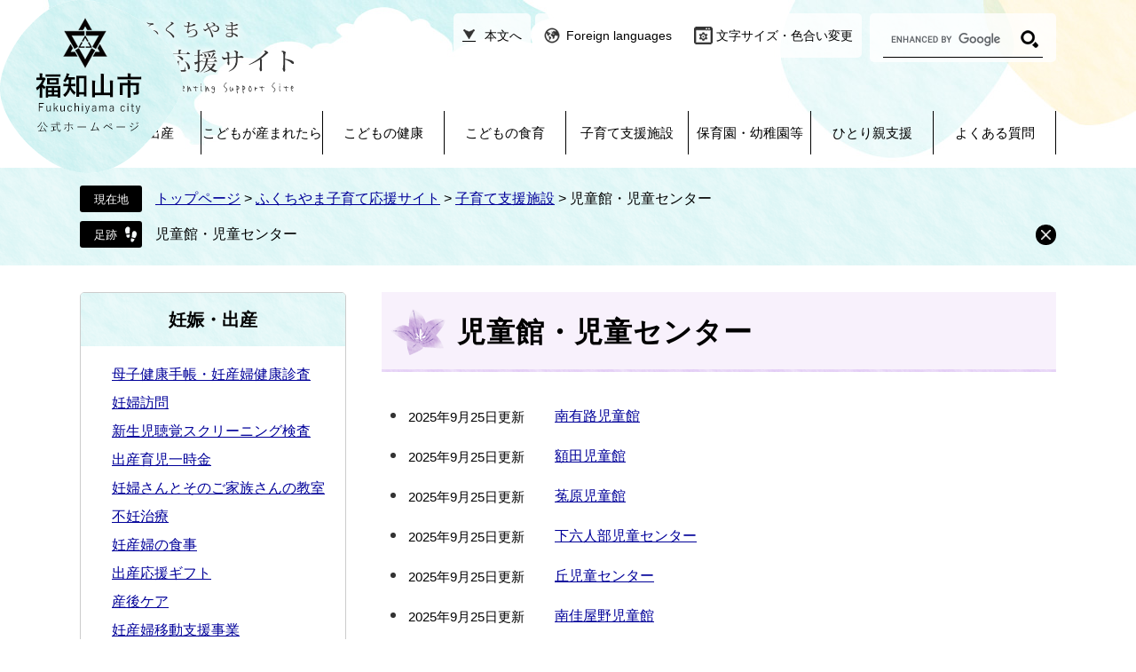

--- FILE ---
content_type: text/html
request_url: https://www.city.fukuchiyama.lg.jp/site/kosodate/list43-292.html
body_size: 5089
content:
<!DOCTYPE html>
<html lang="ja">
<head>
	<meta http-equiv="X-UA-Compatible" content="IE=edge">
	<meta charset="utf-8">
	
	
	
	<meta name="viewport" content="width=device-width, initial-scale=1.0">
	<title>児童館・児童センター - ふくちやま子育て応援サイト - 福知山市オフィシャルホームページ</title>
	<style  media="all">
		@import url("/ssi/css/site-kosodate.css");
	</style>
	<link rel="shortcut icon" href="/favicon.ico" type="image/vnd.microsoft.icon">
<link rel="icon" href="/favicon.ico" type="image/vnd.microsoft.icon">
<link rel="apple-touch-icon" href="/img/apple-touch-icon.png">
<link rel="stylesheet" media="print" href="/ssi/css/print.css">
<script src="/ssi/js/escapeurl.js"></script>
<script src="/ssi/js/jquery.js"></script>
<script src="/ssi/js/jquery-migrate.js"></script>
<script src="/ssi/js/common.js"></script>
<script src="/ssi/js/s-google.js"></script>
<script src="/ssi/js/search-open-page-id.js"></script>
<script src="/ssi/js/search-trend.js"></script>
<script src="/ssi/js/footstep.js"></script>
	<!-- Google tag (gtag.js) -->
<script async src="https://www.googletagmanager.com/gtag/js?id=G-0DW9LED2EN"></script>
<script>
  window.dataLayer = window.dataLayer || [];
  function gtag(){dataLayer.push(arguments);}
  gtag('js', new Date());

  gtag('config', 'G-0DW9LED2EN');
</script>
</head>
<body class="site-kosodate site-kosodate-list1 side1">
<!-- コンテナここから -->
<div id="container">
	<span class="hide" id="pagetop">ページの先頭です。</span>
	<span class="hide"><a href="#skip">メニューを飛ばして本文へ</a></span>

	<!-- ヘッダここから -->
	<div id="header">
		<div id="spm_wrap"><button type="button" id="spm_menu"><span class="hide">メニュー</span></button></div>
		<!-- ヘッダーここから -->
		<div id="header2">
			<div id="he_left">
				<p id="logo"><a href="/site/kosodate/"><img src="/img/site-kosodate/logo2.png" alt="ふくちやま子育て応援サイト" width="250" height="100" ></a></p>
			</div>
			<div id="he_right">
				<div id="he_right_a">
					<!-- リンクここから -->
					<ul id="header_link">
						<li id="hl_main"><a href="#main">本文へ</a></li><!--
						--><li id="hl_lang"><a href="/site/userguide/8669.html" lang="en">Foreign languages</a></li><!--
						--><li id="hl_func">
							<a href="javascript:void(0)" onclick="javascript:return false;" onkeypress="javascript:return false;" id="acc_func_menu">文字サイズ・色合い変更</a>
							<ul id="acc_func_box">
								<li id="moji_size">
									<!-- 文字の大きさ変更ここから -->
									<dl>
										<dt>文字サイズ</dt><!--
										--><dd><a id="moji_large" href="javascript:fsc('larger');" title="文字サイズを拡大する">拡大</a></dd><!--
										--><dd><a id="moji_default" href="javascript:fsc('default');" title="文字サイズを標準にする">標準</a></dd>
									</dl>
									<!-- 文字の大きさ変更ここまで -->
								</li>
								<li id="haikei_color">
									<!-- 背景の変更ここから -->
									<dl>
										<dt>背景色</dt><!--
										--><dd><a id="haikei_white" href="javascript:SetCss(1);" title="背景色を白色に変更する">白</a></dd><!--
										--><dd><a id="haikei_black" href="javascript:SetCss(2);" title="背景色を黒色に変更する">黒</a></dd><!--
										--><dd><a id="haikei_blue"  href="javascript:SetCss(3);" title="背景色を青色に変更する">青</a></dd>
									</dl>
									<!-- 背景の変更ここまで -->
								</li>
							</ul>
						</li>
					</ul>
					<!-- リンクここまで -->
					<!-- 検索ここから -->
					<div id="top_search_keyword">
						<!-- Googleカスタム検索ここから -->
						<form action="/search.html" method="get" id="cse-search-box" name="cse-search-box">
							<input type="hidden" name="cx" value="004220413887522367063:38liv_2c6je" ><!--
							--><input type="hidden" name="cof" value="FORID:11" ><!--
							--><input type="hidden" name="ie" value="UTF-8" ><!--
							--><label for="tmp_query"><span class="hide">Googleカスタム検索</span></label><!--
							--><input type="text" name="q" value="" id="tmp_query" ><!--
							--><input type="submit" value="検索" id="submit" name="sa" >
						</form>
						<script src="https://www.google.com/coop/cse/brand?form=cse-search-box"></script>
						<!-- Googleカスタム検索ここまで -->
					</div>
					<!-- 検索ここまで -->
				</div>
			</div>
		</div>
		<!-- ヘッダーここまで -->
		<!-- グローバルここから -->
		<div id="top_search">
			<div id="top_search_a">
				<ul id="gnav_kosodate">
					<li id="gnav_kosodate1"><a href="/site/kosodate/list40.html">妊娠・出産</a></li><!--
					--><li id="gnav_kosodate2"><a href="/site/kosodate/list41.html">こどもが産まれたら</a></li><!--
					--><li id="gnav_kosodate3"><a href="/site/kosodate/list42.html">こどもの健康</a></li><!--
					--><li id="gnav_kosodate3"><a href="/site/kosodate/list169.html">こどもの食育</a></li><!--
					--><li id="gnav_kosodate4"><a href="/site/kosodate/list43.html">子育て支援施設</a></li><!--
					--><li id="gnav_kosodate5"><a href="/site/kosodate/list44.html">保育園・幼稚園等</a></li><!--
					--><li id="gnav_kosodate6"><a href="/site/kosodate/list45.html">ひとり親支援</a></li><!--
					--><li id="gnav_kosodate7"><a href="/site/kosodate/list46.html">よくある質問</a></li>
				</ul>
			</div>
		</div>
		<!-- グローバルここまで -->
	</div>
	<!-- ヘッダここまで -->

	<!-- ぱんくずナビここから -->
	<div id="pankuzu_wrap">
		<!-- [[pankuzu_start]] -->
		<div class="pankuzu">
			<span class="pankuzu_class pankuzu_class_top"><a href="/index2.html">トップページ</a></span>
			<span class="pankuzu_mark"> &gt; </span>
			<span class="pankuzu_class"><a href="/site/kosodate/">ふくちやま子育て応援サイト</a></span>
			<span class="pankuzu_mark"> &gt; </span>
			<span class="pankuzu_class"><span class="pankuzu_class"><a href="/site/kosodate/list43.html">子育て支援施設</a></span><span class="pankuzu_mark"> &gt; </span></span>
			<span class="pankuzu_class pankuzu_class_current">児童館・児童センター</span>
		</div>
		<!-- [[pankuzu_end]] -->
		<!-- [[pankuzu_life_start]] --><!-- [[pankuzu_life_end]] -->
	</div>
	<!-- ぱんくずナビここまで -->

	<!-- 専用ヘッダここから -->
	<!-- 専用ヘッダここまで -->

	<div id="mymainback">

		<!-- メインここから -->
		<div id="main">
			<div id="main_a">
				<hr class="hide" >
				<p class="hide" id="skip">本文</p>

				<div id="main_header">
					<h1>児童館・児童センター</h1>
				</div>

				<!-- main_bodyここから -->
				<div id="main_body">

					<!-- 新着情報ここから -->
					<div class="info_list_wrap">
						<!-- [[section_information2_head]] -->
						<div class="info_list info_list_date">
							<ul>
								<!-- [[section_information_head]] -->
								<li><span class="article_date">2025年9月25日更新</span><span class="article_title"><a href="/site/kosodate/1824.html">南有路児童館</a></span></li>
								
								<li><span class="article_date">2025年9月25日更新</span><span class="article_title"><a href="/site/kosodate/1822.html">額田児童館</a></span></li>
								
								<li><span class="article_date">2025年9月25日更新</span><span class="article_title"><a href="/site/kosodate/1821.html">菟原児童館</a></span></li>
								
								<li><span class="article_date">2025年9月25日更新</span><span class="article_title"><a href="/site/kosodate/1819.html">下六人部児童センター</a></span></li>
								
								<li><span class="article_date">2025年9月25日更新</span><span class="article_title"><a href="/site/kosodate/1818.html">丘児童センター</a></span></li>
								
								<li><span class="article_date">2025年9月25日更新</span><span class="article_title"><a href="/site/kosodate/1817.html">南佳屋野児童館</a></span></li>
								
								<li><span class="article_date">2025年9月25日更新</span><span class="article_title"><a href="/site/kosodate/1816.html">前田児童館</a></span></li>
								
								<li><span class="article_date">2025年9月25日更新</span><span class="article_title"><a href="/site/kosodate/1815.html">堀児童館</a></span></li>
								
								<li><span class="article_date">2025年2月5日更新</span><span class="article_title"><a href="/site/kosodate/64364.html">福知山市児童館・児童センターでの教育実習について</a></span></li>
								
								<li><span class="article_date">2023年5月15日更新</span><span class="article_title"><a href="/site/kosodate/1820.html">庵我児童館</a></span></li>
								
								<li><span class="article_date">2021年1月22日更新</span><span class="article_title"><a href="/site/kosodate/31077.html">児童館＆福知山公立大学の一緒に国際（こくさい）交流を楽しもう！</a></span></li>
								<!-- [[section_information_tail]] -->
							</ul>
						</div>
						<!-- [[section_information2_tail]] -->
					</div>
					<!-- 新着情報ここまで -->

				</div>
				<!-- main_bodyここまで -->

			</div>
		</div>
		<!-- メインここまで -->
		<hr class="hide" >

		<!-- サイドバー1ここから -->
		<div id="sidebar1">

			<!-- サブサイト共通自由記入エリア ここから -->
			<!-- [[item_free_area_3000_head]] --><!-- [[item_free_area_3000_tail]] -->
			<!-- サブサイト共通自由記入エリア ここまで -->

			<!-- 左メニューここから -->
			
			<div class="subsite_menu">
				<div class="subsite_menu_ttl acc_title">妊娠・出産</div>
				<div class="subsite_menu_list">
					
					<ul>
						<li><span><a href="/site/kosodate/list40-125.html">母子健康手帳・妊産婦健康診査</a></span></li><li><span><a href="/site/kosodate/1605.html">妊婦訪問</a></span></li><li><span><a href="/site/kosodate/list40-840.html">新生児聴覚スクリーニング検査</a></span></li><li><span><a href="/site/kosodate/1721.html">出産育児一時金</a></span></li><li><span><a href="/site/kosodate/list40-281.html">妊婦さんとそのご家族さんの教室</a></span></li><li><span><a href="/site/kosodate/list40-391.html">不妊治療</a></span></li><li><span><a href="/site/kosodate/list40-638.html">妊産婦の食事</a></span></li><li><span><a href="/site/kosodate/53473.html">出産応援ギフト</a></span></li><li><span><a href="/site/kosodate/list40-917.html">産後ケア</a></span></li><li><span><a href="/site/kosodate/list40-1028.html">妊産婦移動支援事業</a></span></li>
					</ul>
					
					
				</div>
			</div>
			
			<div class="subsite_menu">
				<div class="subsite_menu_ttl acc_title">こどもが産まれたら</div>
				<div class="subsite_menu_list">
					
					<ul>
						<li><span><a href="/site/kosodate/9209.html">出生届を提出しましょう</a></span></li><li><span><a href="/site/kosodate/1605.html">新生児訪問</a></span></li><li><span><a href="/site/kosodate/9557.html">4か月児健診までの支援</a></span></li><li><span><a href="/site/kosodate/list41-284.html">児童手当などの支援</a></span></li><li><span><a href="/site/kosodate/list41-855.html">こどもの医療費</a></span></li>
					</ul>
					<div class="link_ichiran"><a href="/site/kosodate/list41.html">こどもが産まれたらの一覧</a></div>
					
				</div>
			</div>
			
			<div class="subsite_menu">
				<div class="subsite_menu_ttl acc_title">こどもの健康</div>
				<div class="subsite_menu_list">
					
					<ul>
						<li><span><a href="/site/kosodate/1756.html">予防接種</a></span></li><li><span><a href="/site/kosodate/list42-288.html">乳幼児健診</a></span></li><li><span><a href="/site/kosodate/1804.html">2歳児歯科健診</a></span></li><li><span><a href="/site/kosodate/list42-290.html">発育・発達・栄養などの健康相談・教室</a></span></li><li><span><a href="/site/kosodate/33754.html">身体計測日</a></span></li><li><span><a href="/site/kosodate/list42-630.html">就学時健診</a></span></li>
					</ul>
					
					
				</div>
			</div>
			
			<div class="subsite_menu">
				<div class="subsite_menu_ttl acc_title">こどもの食育</div>
				<div class="subsite_menu_list">
					
					<ul>
						<li><span><a href="/site/kosodate/list169-653.html">相談・教室</a></span></li><li><span><a href="/site/kosodate/list169-639.html">離乳食</a></span></li><li><span><a href="/site/kosodate/list169-641.html">公立保育園・こども園の食育</a></span></li><li><span><a href="/site/kosodate/list169-642.html">幼児食</a></span></li><li><span><a href="/site/kosodate/list169-923.html">親子で食べるおいしいレシピ</a></span></li>
					</ul>
					
					
				</div>
			</div>
			
			<div class="subsite_menu">
				<div class="subsite_menu_ttl acc_title">子育て支援施設</div>
				<div class="subsite_menu_list">
					
					<ul>
						<li><span><a href="/site/kosodate/list43-291.html">子育て支援センター</a></span></li><li><span><strong>児童館・児童センター</strong></span></li><li><span><a href="/site/kosodate/1662.html">地域子育て支援ひろば「すくすくひろば」</a></span></li><li><span><a href="/site/kosodate/11430.html">あそびのひろば</a></span></li><li><span><a href="/site/kosodate/list43-658.html">子育て行事カレンダー</a></span></li><li><span><a href="/site/kosodate/37946.html">子育て支援施設一覧</a></span></li><li><span><a href="/site/kosodate/51440.html">子育て支援拠点「りとる ハピネス」</a></span></li>
					</ul>
					
					
				</div>
			</div>
			
			<div class="subsite_menu">
				<div class="subsite_menu_ttl acc_title">保育園・幼稚園等</div>
				<div class="subsite_menu_list">
					
					<ul>
						<li><span><a href="/site/kosodate/list44-351.html">保育園一覧</a></span></li><li><span><a href="/site/kosodate/26782.html">認定こども園一覧</a></span></li><li><span><a href="/site/kosodate/list44-386.html">小規模保育園一覧</a></span></li><li><span><a href="/site/kosodate/list44-294.html">保育園の入所について</a></span></li><li><span><a href="/site/kosodate/list44-782.html">教育・保育認定に関する変更手続き</a></span></li><li><span><a href="/site/kosodate/list44-352.html">幼稚園一覧</a></span></li><li><span><a href="/site/kosodate/list44-295.html">幼稚園の入園について</a></span></li><li><span><a href="/site/kosodate/list44-296.html">認可外保育施設の紹介</a></span></li><li><span><a href="/site/kosodate/list44-300.html">一時保育など</a></span></li><li><span><a href="/site/kosodate/6898.html">病児保育</a></span></li><li><span><a href="/site/kosodate/1663.html">ファミリー・サポート・センター</a></span></li><li><span><a href="/site/kosodate/list44-826.html">福知山市で保育士になろう</a></span></li><li><span><a href="/site/kosodate/list44-1056.html">福知山市人権保育基本方針</a></span></li>
					</ul>
					
					
				</div>
			</div>
			
			<div class="subsite_menu">
				<div class="subsite_menu_ttl acc_title">幼児教育・保育の無償化</div>
				<div class="subsite_menu_list">
					
					<ul>
						<li><span><a href="/site/kosodate/list140-479.html">提供者（事業者）の手続きについて</a></span></li><li><span><a href="/site/kosodate/list140-480.html">保護者の手続きについて</a></span></li>
					</ul>
					
					
				</div>
			</div>
			
			<div class="subsite_menu">
				<div class="subsite_menu_ttl acc_title">ひとり親支援</div>
				<div class="subsite_menu_list">
					
					<ul>
						<li><span><a href="/site/kosodate/1537.html">医療費支援について</a></span></li><li><span><a href="/site/kosodate/list45-322.html">家庭支援</a></span></li>
					</ul>
					
					
				</div>
			</div>
			
			<div class="subsite_menu">
				<div class="subsite_menu_ttl acc_title">多様な学び</div>
				<div class="subsite_menu_list">
					
					<ul>
						<li><span><a href="/site/kosodate/list231-955.html">福知山市の施策</a></span></li><li><span><a href="/site/kosodate/list231-956.html">相談場所</a></span></li>
					</ul>
					
					
				</div>
			</div>
			
			<div class="subsite_menu">
				<div class="subsite_menu_ttl acc_title">よくある質問</div>
				<div class="subsite_menu_list">
					
					<ul>
						<li><span><a href="/site/kosodate/list46-323.html">どんな支援・相談制度があるの？</a></span></li><li><span><a href="/site/kosodate/list46-324.html">育児に悩んでいます</a></span></li>
					</ul>
					
					
				</div>
			</div>
			
			<div class="subsite_menu">
				<div class="subsite_menu_ttl acc_title">コドモト防災</div>
				<div class="subsite_menu_list">
					
					<ul>
						<li><span><a href="/site/kosodate/list253-1040.html">防災紙芝居</a></span></li><li><span><a href="/site/kosodate/list253-1041.html">こどもの食品備蓄</a></span></li>
					</ul>
					
					
				</div>
			</div>
			
			<div class="subsite_menu">
				<div class="subsite_menu_ttl acc_title">虐待かも？と思ったら</div>
				<div class="subsite_menu_list">
					
					<ul>
						<li><span><a href="/site/kosodate/list258-1058.html">虐待かも？と思ったら</a></span></li>
					</ul>
					
					
				</div>
			</div>
			
			<!-- 左メニューここまで -->

			<!-- サブサイト共通自由記入エリア ここから -->
			<!-- [[item_free_area_3001_head]] --><div class="free_box"><p><a href="/soshiki/16/1066.html"><img alt="休日・夜間小児救急" src="/uploaded/image/5102.png" style="height:95px; width:300px" /></a></p>
</div><div class="free_box"><p><a href="/calendar/"><img alt="イベントカレンダー" src="/uploaded/image/5103.png" style="height:95px; width:300px" /></a></p>
</div><div class="free_box"><p><a href="/site/kyouiku/list71-205.html"><img alt="小学生はこちら" src="/uploaded/image/5104.png" style="height:95px; width:300px" /></a></p>
</div><!-- [[item_free_area_3001_tail]] -->
			<!-- サブサイト共通自由記入エリア ここまで -->

		</div>
		<!-- サイドバー1ここまで -->

		<!-- サイドバー2ここから -->
		<!-- サイドバー2ここまで -->

	</div><!-- 3カラム終わり -->

	<!-- 専用フッタここから -->
	<!-- 専用フッタここまで -->

	<!-- フッタここから -->
	<div id="footer">
		<div id="footer_link_pagetop">
			<a href="#pagetop"><img src="/img/site-kosodate/btn_pagetop.png" alt="ページの先頭へ" width="130" height="120" ></a>
		</div>
		<div id="footer_link">
	<ul>
		<li><a href="/site/userguide/about.html">リンク・著作権・免責事項</a></li><!--
		--><li><a href="/site/userguide/privacy.html">個人情報保護</a></li><!--
		--><li><a href="/site/userguide/accessibility.html">アクセシビリティ</a></li><!--
		--><li><a href="/site/userguide/banner.html">バナー広告について</a></li>
	</ul>
</div>
		<div id="author_info_koukoku">
			<div id="author_info_koukoku_detail">
				<p id="author_info_koukoku_name"><a href="/soshiki/12/">こども家庭部</a></p>
				<p><span>〒620-8501　</span><span>福知山市字内記（内記三丁目）100　</span><span>ハピネスふくちやま1階</span></p>
				<p><span>Tel：0773-24-7055</span><span>（子育て支援係）</span></p>
				<p><span>Tel：0773-24-7055</span><span>（おやこ保健係）</span></p>
				<p><span>Tel：0773-24-7066</span><span>（こども相談係）</span></p>
				<p><span>Tel：0773-24-7011</span><span>（こども福祉係）</span></p>
				<p><span>Tel：0773-24-7083</span><span>（入園係）</span></p>
				<p><span>Tel：0773-24-7082</span><span>（管理係）</span></p>
			</div>
			</div>
			<div id="author_info_koukoku_home">
				<a href="/"><img src="/img/site-kosodate/btn_footer_home.png" alt="福知山市オフィシャルホームページ トップページ" width="206" height="195" ></a>
			</div>
		</div>
		<div id="copyright">
			<p lang="en">Copyright &#169; Fukuchiyama City. All Rights Reserved.</p>
		</div>
	</div>
	<!-- フッタここまで -->

</div>
<!-- コンテナここまで -->
<script defer src="https://static.cloudflareinsights.com/beacon.min.js/vcd15cbe7772f49c399c6a5babf22c1241717689176015" integrity="sha512-ZpsOmlRQV6y907TI0dKBHq9Md29nnaEIPlkf84rnaERnq6zvWvPUqr2ft8M1aS28oN72PdrCzSjY4U6VaAw1EQ==" data-cf-beacon='{"version":"2024.11.0","token":"dc3b9c148bbb4b98a01b2e97372cabe5","server_timing":{"name":{"cfCacheStatus":true,"cfEdge":true,"cfExtPri":true,"cfL4":true,"cfOrigin":true,"cfSpeedBrain":true},"location_startswith":null}}' crossorigin="anonymous"></script>
</body>
</html>

--- FILE ---
content_type: text/css
request_url: https://www.city.fukuchiyama.lg.jp/ssi/css/site-kosodate.css
body_size: -270
content:
@charset "utf-8";
@import url("site.css");
@import url("parts-site-kosodate.css");
@import url("sp-parts-site-kosodate.css") screen and (max-width: 670px);

--- FILE ---
content_type: text/css
request_url: https://www.city.fukuchiyama.lg.jp/ssi/css/parts-site-kosodate.css
body_size: 2788
content:
@charset "utf-8";

/* 一時保存 */
#keep_page {
	display: none !important;
}

/* ヘッダ */
#header {
	background: url(/img/site-kosodate/bg_header.jpg) no-repeat center top;
	padding-top: 0px;
}
#header2 {
	min-height: 110px;
}
#he_left {
	width: 250px;
	top: 15px;
	left: 0px;
}
#he_right {
	margin-left: 260px;
}

.site-kosodate-index #header {
	background: url(/img/site-kosodate/bg_top_header.jpg) no-repeat center top;
	padding-top: 0px;
}
.site-kosodate-index #header2 {
	background: url(/img/site-kosodate/img_top_header.png) no-repeat 15px top;
	height: 395px;
}
.site-kosodate-index #he_left {
	width: 390px;
	top: 60px;
	left: 0px;
}
.site-kosodate-index #he_right {
	margin-left: 390px;
}

ul#header_link {
	display: inline-block;
	vertical-align: top;
	margin: 0px;
}
ul#header_link > li {
	background: rgba(255, 255, 255, 0.8);
	-webkit-border-radius: 5px;
	-moz-border-radius: 5px;
	border-radius: 5px;
	margin: 0px 0px 5px 5px;
	padding: 13px 10px;
}

#top_search_keyword {
	display: inline-block;
	vertical-align: top;
	background: rgba(255, 255, 255, 0.8);
	-webkit-border-radius: 5px;
	-moz-border-radius: 5px;
	border-radius: 5px;
	margin: 0px 0px 5px 5px;
	padding: 4px 15px 5px;
	width: 180px;
}

#cse-search-box {
	border-bottom: 1px solid #000000;
}
#tmp_query {
	background-color: transparent !important;
	border: none !important;
	width: calc(100% - 30px) !important;
	height: 40px !important;
}
#submit {
	background: url(/img/site-kosodate/icon_search.png) no-repeat center center transparent !important;
	border: none !important;
	width: 30px;
	height: 40px;
}

ul#acc_func_box {
	-webkit-border-radius: 5px;
	-moz-border-radius: 5px;
	border-radius: 5px;
	border-color: #e0f6f6;
}
ul#acc_func_box:before {
	border-bottom-color: #e0f6f6;
}
#acc_func_box dl dd a {
	-webkit-border-radius: 5px;
	-moz-border-radius: 5px;
	border-radius: 5px;
}
#acc_func_box button {
	background: #e0f6f6;
	color: #000000;
	padding: 5px 15px;
}
#acc_func_box button:hover {
	background: #caf0f0;
}

/* グローバルナビ */
#top_search {
	background: none;
}

ul#gnav_kosodate {
	width: 1100px;
	margin: 0px auto;
	padding: 15px 0px;
	display: table;
	table-layout: fixed;
}
ul#gnav_kosodate li {
	display: table-cell;
	vertical-align: top;
	border-right: 1px solid #000000;
}
ul#gnav_kosodate li:first-child {
	border-left: 1px solid #000000;
}
ul#gnav_kosodate li a {
	display: block;
	font-size: 1.5rem;
	color: #000000;
	text-decoration: none;
	text-align: center;
	padding: 15px 0px;
	background: transparent;
}
ul#gnav_kosodate li a:hover {
	background: url(/img/site-kosodate/bg_gnav_on.png) repeat-x center bottom;
}

/* フッタ */
#footer {
	background: url(/img/site-kosodate/bg_blue.png) repeat center top #e0f6f6;
}

#footer_link_pagetop {
	width: 130px;
}
#footer_link_pagetop img {
	width: 100%;
	height: auto;
}

#footer_link {
	background: transparent;
	color: #000000;
}
#footer_link ul {
	padding: 50px 0px 33px;
}
#footer_link ul li a {
	background: transparent;
	color: #000099;
}
#footer_link ul li a:hover {
	color: #930000;
}

#author_info_koukoku {
	width: 1100px;
	margin: 0px auto;
	text-align: center;
	position: relative;
}

#author_info_koukoku_home {
	width: 206px;
	position: absolute;
	top: 0px;
	left: 0px;
	z-index: 1;
}
#author_info_koukoku_home img {
	width: 100%;
	height: auto;
}

#author_info_koukoku_detail {
	padding: 0px 210px;
}
#author_info_koukoku_detail p {
	margin: 0px 0px 5px;
}
#author_info_koukoku_detail p#author_info_koukoku_name {
	font-size: 2rem;
	margin-bottom: 20px;
}
#author_info_koukoku_detail p span {
	display: inline-block;
}

#copyright p {
	width: 1100px;
	margin: 0px auto;
	padding: 30px 0px;
	text-align: center;
}

/* トップページ */
.site-kosodate-index #footstep_wrap {
	display: none !important;
}

.site-kosodate-index #mymainback {
	width: auto;
}

.top_main_box,
#main_body.top_main_box {
	width: 1100px;
	margin-left: auto;
	margin-right: auto;
}

#kosodate_top_info_bg {
	background: url(/img/site-kosodate/bg_top_news.jpg) no-repeat center bottom;
	overflow: hidden;
}
#kosodate_top_info {
	position: relative;
	padding-top: 30px;
}
#kosodate_top_info:before {
	content: '';
	width: 1100px;
	height: 80px;
	background: url(/img/site-kosodate/bg_top_news_line.png) no-repeat center bottom;
	position: absolute;
	bottom: 0px;
	left: 50%;
	-webkit-transform: translateX(-50%);
	-ms-transform: translateX(-50%);
	transform: translateX(-50%);
	z-index: 2;
}
#kosodate_top_info:after {
	content: '';
	width: 143px;
	height: 189px;
	background: url(/img/site-kosodate/img_top_kikyo2.png) no-repeat center center;
	background-size: contain;
	position: absolute;
	bottom: 20px;
	right: -160px;
	z-index: 3;
}

#kosodate_top_info_box {
	display: -webkit-box;
	display: -ms-flexbox;
	display: flex;
	-ms-flex-wrap: nowrap;
	    flex-wrap: nowrap;
	-webkit-box-pack: justify;
	    -ms-flex-pack: justify;
	        justify-content: space-between;
	-webkit-box-align: stretch;
	    -ms-flex-align: stretch;
	        align-items: stretch;
	padding-bottom: 100px;
}

#kosodate_top_news {
	width: calc(100% - 360px);
	background: url(/img/site-kosodate/bg_top_ttl_news.png) no-repeat center top #ffffff;
	-webkit-border-radius: 10px;
	-moz-border-radius: 10px;
	border-radius: 10px;
	-webkit-box-sizing: border-box;
	-moz-box-sizing: border-box;
	box-sizing: border-box;
	position: relative;
	padding: 30px;
	min-height: 400px;
}
#kosodate_top_news:before {
	content: '';
	width: 132px;
	height: 140px;
	background: url(/img/site-kosodate/img_top_kawara.png) no-repeat center center;
	background-size: contain;
	position: absolute;
	bottom: -30px;
	left: -30px;
	z-index: 3;
}
#kosodate_top_news:after {
	content: '';
	width: 253px;
	height: 298px;
	background: url(/img/site-kosodate/img_top_kikyo1.png) no-repeat center center;
	background-size: contain;
	position: absolute;
	bottom: -185px;
	right: -115px;
	z-index: 1;
}

h2#kosodate_top_news_ttl {
	margin: 0px;
	padding: 0px 0px 40px;
	font-size: 2rem;
	font-weight: normal;
	text-align: center;
	text-shadow: 0px 0px 15px #ffffff, 0px 0px 15px #ffffff, 0px 0px 15px #ffffff, 0px 0px 15px #ffffff, 0px 0px 15px #ffffff;
}

#kosodate_top_news_list p.no_data {
	margin: 0px;
	padding-top: 20px;
	text-align: center;
}

#kosodate_top_news_list ul {
	margin: 0px;
	padding: 0px;
	list-style: none;
}
#kosodate_top_news_list ul li {
	margin: 0px;
	padding: 8px 0px;
	-webkit-box-sizing: border-box;
	-moz-box-sizing: border-box;
	box-sizing: border-box;
	width: 100%;
	display: table;
}
#kosodate_top_news_list ul li > span {
	display: table-cell;
	vertical-align: top;
}
#kosodate_top_news_list ul li > span.article_date {
	font-size: 1.5rem;
	padding-top: 0.2rem;
	width: 11em;
}

#kosodate_top_news_list div.link_box {
	padding: 20px 70px 0px;
	text-align: center;
}
#kosodate_top_news_list div.link_box span {
	display: inline-block;
	vertical-align: top;
	margin: 10px 10px 0px;
	background: url(/img/site-kosodate/bg_orange.png) no-repeat center top #facf8b;
	-webkit-border-radius: 5px;
	-moz-border-radius: 5px;
	border-radius: 5px;
	padding: 10px;
	min-width: 220px;
}
#kosodate_top_news_list div.link_box span a {
	display: inline-block;
	color: #000000;
	text-decoration: none;
	padding: 3px 0px 3px 30px;
	background-color: transparent;
	background-repeat: no-repeat;
	background-position: left center;
}
#kosodate_top_news_list div.link_box span.link_ichiran a {
	background-image: url(/img/site-kosodate/icon_news_ichiran.png);
}
#kosodate_top_news_list div.link_box span.link_rss a {
	background-image: url(/img/site-kosodate/icon_news_rss.png);
}
#kosodate_top_news_list div.link_box span a:hover {
	text-decoration: underline;
}

#kosodate_top_info_banner {
	width: 330px;
	padding-bottom: 100px;
}
#kosodate_top_info_banner ul {
	margin: 0px;
	padding: 0px;
	list-style: none;
}
#kosodate_top_info_banner ul li {
	display: block;
	width: 100%;
	max-width: 330px;
	margin: 0px auto 10px;
}
#kosodate_top_info_banner ul li img {
	width: 100%;
	height: auto;
}
#kosodate_top_info_banner ul li a {
	display: block;
}

#kosodate_top_menu {
	padding: 30px 0px 5px;
}
#kosodate_top_menu ul {
	margin: 0px;
	padding: 0px;
	list-style: none;
}
#kosodate_top_menu ul li {
	display: inline-block;
	vertical-align: top;
	width: 250px;
	margin: 0px 33px 30px 0px;
	padding-top: 30px;
	position: relative;
}
#kosodate_top_menu ul li:nth-child(4n) {
	margin-right: 0px;
}
#kosodate_top_menu ul li a {
	display: block;
	color: #000000;
	text-decoration: none;
}
#kosodate_top_menu ul li span {
	display: inline-block;
	background: url(/img/site-kosodate/bg_blue.png) no-repeat center top #e0f6f6;
	-webkit-border-radius: 5px;
	-moz-border-radius: 5px;
	border-radius: 5px;
	padding: 13px 10px;
	position: absolute;
	top: 0px;
	left: 0px;
	z-index: 1;
	-webkit-box-sizing: border-box;
	-moz-box-sizing: border-box;
	box-sizing: border-box;
	min-width: 150px;
	text-align: center;
}
#kosodate_top_menu ul li a:hover,
#kosodate_top_menu ul li a:hover span {
	text-decoration: underline;
}

/* 広告バナー */
#kosodate_top_koukoku {
	text-align: center;
}
#kosodate_top_koukoku h2 {
	margin: 0px;
	padding: 20px 0px;
	font-size: 1.6rem;
	font-weight: bold;
	color: #666666;
}
#kosodate_top_koukoku ul.banner_list li {
	width: 234px;
	height: 60px;
	margin: 0px 10px 10px;
}
#kosodate_top_koukoku ul.banner_list li img {
	width: 234px;
	height: 60px;
}

/* パンくず */
#pankuzu_wrap {
	width: auto;
	background: url(/img/site-kosodate/bg_blue.png) repeat center top #e0f6f6;
	margin-bottom: 30px;
}
#pankuzu_wrap > div {
	-webkit-box-sizing: border-box;
	-moz-box-sizing: border-box;
	box-sizing: border-box;
	width: 1100px;
	margin-left: auto;
	margin-right: auto;
}

/* サイドメニュー */
.subsite_menu {
	border: 1px solid #cccccc;
	-webkit-border-radius: 5px;
	-moz-border-radius: 5px;
	border-radius: 5px;
	overflow: hidden;
}
.subsite_menu_ttl {
	background: url(/img/site-kosodate/bg_blue.png) repeat center top #e0f6f6;
	font-size: 2rem;
	font-weight: bold;
	padding: 16px 10px;
	font-family: "ヒラギノ丸ゴ Pro W4","ヒラギノ丸ゴ Pro","Hiragino Maru Gothic Pro","ヒラギノ角ゴ Pro W3","Hiragino Kaku Gothic Pro","HG丸ｺﾞｼｯｸM-PRO","HGMaruGothicMPRO";
}
.subsite_menu_list {
	background: none;
}
.subsite_menu_list ul li:before {
	display: none;
}
.subsite_menu_list div.link_ichiran a {
	background-image: url(/img/site-kosodate/icon_news_ichiran.png);
}

/* 大メニュー */
.site-kosodate-list-2 .info_list ul li {
	background: url(/img/site-kosodate/line_section_info.png) repeat-x left bottom;
	padding: 25px 20px 25px 40px;
}

/* 小メニュー */
.site-kosodate-list1 .info_list.info_list_date ul li {
	margin-bottom: 5px;
	padding-left: 30px;
	position: relative;
}
.site-kosodate-list1 .info_list.info_list_date ul li:before {
	content: '';
	width: 6px;
	height: 6px;
	background: #333333;
	-webkit-border-radius: 100%;
	-moz-border-radius: 100%;
	border-radius: 100%;
	position: absolute;
	left: 10px;
	top: 1em;
}
.site-kosodate-list1 .info_list.info_list_date ul li > span.article_date {
	padding-right: 0px;
}

/* 見出し */
#main_header h1 {
	font-family: "ヒラギノ丸ゴ Pro W4","ヒラギノ丸ゴ Pro","Hiragino Maru Gothic Pro","ヒラギノ角ゴ Pro W3","Hiragino Kaku Gothic Pro","HG丸ｺﾞｼｯｸM-PRO","HGMaruGothicMPRO";
	font-weight: bold;
	background: url(/img/site-kosodate/h1_icon.png) no-repeat 10px center, url(/img/site-kosodate/h1_line.png) repeat-x left bottom;
	background-color: #f8f1fc;
	border: none;
	color: inherit;
	padding-top: 23px;
	padding-bottom: 23px;
	padding-left: 85px;
}
#main_body h2 {
	font-family: "ヒラギノ丸ゴ Pro W4","ヒラギノ丸ゴ Pro","Hiragino Maru Gothic Pro","ヒラギノ角ゴ Pro W3","Hiragino Kaku Gothic Pro","HG丸ｺﾞｼｯｸM-PRO","HGMaruGothicMPRO";
	font-weight: bold;
	background: url(/img/site-kosodate/h2_icon.png) no-repeat 20px center, url(/img/site-kosodate/h2_line.png) repeat-x left bottom;
	background-color: #fdeaea;
	border: none;
	padding-left: 85px;
}
#main_body h3 {
	font-family: "ヒラギノ丸ゴ Pro W4","ヒラギノ丸ゴ Pro","Hiragino Maru Gothic Pro","ヒラギノ角ゴ Pro W3","Hiragino Kaku Gothic Pro","HG丸ｺﾞｼｯｸM-PRO","HGMaruGothicMPRO";
	font-weight: bold;
	background: url(/img/site-kosodate/h3_icon.png) no-repeat left center;
	border: none;
	padding-top: 16px;
}
#main_body h4 {
	font-family: "ヒラギノ丸ゴ Pro W4","ヒラギノ丸ゴ Pro","Hiragino Maru Gothic Pro","ヒラギノ角ゴ Pro W3","Hiragino Kaku Gothic Pro","HG丸ｺﾞｼｯｸM-PRO","HGMaruGothicMPRO";
	font-weight: bold;
	background: transparent;
	border: none;
	border-bottom: 2px solid #cccccc;
	padding: 14px 10px 12px 30px;
}
#main_body h5 {
	font-family: "ヒラギノ丸ゴ Pro W4","ヒラギノ丸ゴ Pro","Hiragino Maru Gothic Pro","ヒラギノ角ゴ Pro W3","Hiragino Kaku Gothic Pro","HG丸ｺﾞｼｯｸM-PRO","HGMaruGothicMPRO";
	font-weight: bold;
	background: transparent;
	border: none;
	border-bottom: 2px dotted #cccccc;
	padding: 11px 10px 10px 30px;
}
#main_body h6 {
	font-family: "ヒラギノ丸ゴ Pro W4","ヒラギノ丸ゴ Pro","Hiragino Maru Gothic Pro","ヒラギノ角ゴ Pro W3","Hiragino Kaku Gothic Pro","HG丸ｺﾞｼｯｸM-PRO","HGMaruGothicMPRO";
	font-weight: bold;
	background: url(/img/site-kosodate/h6_icon.png) no-repeat 10px 0.9em;
	border: none;
	padding: 9px 10px 9px 30px;
}

/* 目的 */
#section_footer {
	background: url(/img/site-kosodate/line_section_info.png) repeat-x left top, url(/img/site-kosodate/line_section_info.png) repeat-x left bottom, url(/img/site-kosodate/bg_section_info.jpg) no-repeat right top;
	border: none;
}
#section_footer_detail div.sf_email a {
	background-color: transparent;
	border: 1px solid #cccccc;
}
#section_footer_detail div.sf_email a:hover {
	background-color: #e0f6f6;
}

#main_body table,
#main_body th,
#main_body td {
	border-color: #999999;
}
#main_body th {
	background: #e0f6f6;
}

#btn_google_calendar, #btn_yahoo_calendar {
	margin-right: 10px;
}
#btn_google_calendar a, #btn_yahoo_calendar a {
	background: url(/img/site-kosodate/icon_calendar.png) no-repeat 20px center, url(/img/site-kosodate/bg_blue.png) repeat left top;
	padding: 13px 20px 13px 60px;
	-webkit-border-radius: 5px;
	-moz-border-radius: 5px;
	border-radius: 5px;
	text-decoration: none;
}
#btn_google_calendar a:hover, #btn_yahoo_calendar a:hover {
	text-decoration: underline;
}


/* タブレット */
@media screen and (max-width: 1099px) {

	#he_right_a {
		margin-left: 0px;
	}

	ul#gnav_kosodate {
		width: 100%;
		table-layout: auto;
	}
	ul#gnav_kosodate li a {
		font-size: 1.4rem;
	}

	#pankuzu_wrap > div {
		width: 98%;
	}

	.subsite_menu_ttl {
		font-size: 1.8rem;
	}
	.subsite_menu_list ul li {
		padding-left: 0px;
	}

	#author_info_koukoku {
		width: 98%;
	}
	#author_info_koukoku_detail {
		padding-left: 200px;
		padding-right: 20px;
	}
	#author_info_koukoku_home {
		width: 180px;
	}

	#copyright p {
		width: 98%;
	}

	#footer_link_pagetop {
		width: 110px;
	}

	.site-kosodate-index #header2 {
		height: 300px;
		background-size: auto 300px;
	}
	.site-kosodate-index #he_left {
		width: 320px;
	}
	.site-kosodate-index #he_right {
		margin-left: 300px;
	}

	.top_main_box, #main_body.top_main_box {
		width: 98%;
	}
	#kosodate_top_info_bg {
		background-size: 190% auto;
	}

	#kosodate_top_info_box {
		padding-bottom: 40px;
	}
	#kosodate_top_news {
		width: calc(100% - 260px);
		padding: 20px 15px;
	}
	#kosodate_top_info_banner {
		width: 240px;
	}

	#kosodate_top_news:before {
		width: 100px;
	}
	#kosodate_top_news:after {
		width: 180px;
		height: 200px;
		background-position: center bottom;
		bottom: -100px;
		right: -80px;
	}

	#kosodate_top_menu ul li,
	#kosodate_top_menu ul li:nth-child(4n) {
		width: calc(33% - 20px);
		margin: 0px 10px 20px;
	}
	#kosodate_top_menu ul li img {
		width: 100%;
		height: auto;
	}

}
/* タブレット ここまで */

--- FILE ---
content_type: text/css
request_url: https://www.city.fukuchiyama.lg.jp/ssi/css/sp-parts-site-kosodate.css
body_size: 842
content:
@charset "utf-8";

#header,
.site-kosodate-index #header {
	background: url(/img/site-kosodate/sp_bg_header.jpg) no-repeat left top;
	background-size: auto 80px;
}

#spm_wrap {
	width: 70px;
	height: 70px;
	top: 10px;
	right: 10px;
	background: url(/img/site-kosodate/bg_blue.png) repeat center top #e0f6f6 !important;
	-webkit-border-radius: 5px;
	-moz-border-radius: 5px;
	border-radius: 5px;
	overflow: hidden;
}
button#spm_menu {
	background: url(/img/site-kosodate/btn_menu.png) no-repeat center center transparent !important;
	background-size: 24px auto !important;
}
#spm_wrap.acc_open button#spm_menu {
	background-image: url(/img/site-kosodate/btn_menu_close.png) !important;
}

#header2 {
	min-height: 90px;
}
#he_left {
	width: 200px;
	height: auto;
	padding: 5px 0px 5px 20px;
}

#he_right {
	margin-left: 0px;
	background: #e0f6f6;
}
#he_right_a {
	width: 100%;
	display: table;
}
ul#header_link,
#top_search_keyword {
	display: table-cell;
	vertical-align: middle;
	background: rgba(255, 255, 255, 0.5);
	-webkit-border-radius: 5px;
	-moz-border-radius: 5px;
	border-radius: 5px;
	border: 5px solid #e0f6f6;
}
ul#header_link > li {
	background: none;
	margin: 0px;
	padding: 5px;
}
#top_search_keyword {
	padding: 5px;
	width: 65%;
}

ul#gnav_kosodate {
	display: block;
	width: auto;
	margin: 0px;
	padding: 0px;
}
ul#gnav_kosodate li,
ul#gnav_kosodate li:first-child {
	display: block;
	border: none;
	border-bottom: 1px solid #000000;
}
ul#gnav_kosodate li:first-child {
	border-top: 1px solid #000000;
}
ul#gnav_kosodate li a {
	padding: 10px;
	font-size: 1.5rem;
}

#pankuzu_wrap {
	margin-bottom: 0px;
}

#main_header h1 {
	background-size: 40px auto, auto;
	padding: 20px 10px 20px 60px;
}
#main_body h2 {
	padding-left: 60px;
	background-size: 25px auto, auto;
}

#sidebar1 .free_box img {
	width: 100% !important;
	max-width: 300px !important;
	display: block;
	margin-left: auto;
	margin-right: auto;
}

#footer {
	margin-top: 20px;
}

#footer_link ul {
	padding: 30px 10px 20px;
	text-align: center;
}
#footer_link ul li {
	margin: 0px 10px 10px;
}

#author_info_koukoku {
	display: block;
	width: auto;
}
#author_info_koukoku_detail {
	padding: 0px 20px;
}
#author_info_koukoku_home {
	position: static;
	margin: 20px auto 0px;
}

#copyright p {
	display: block;
	width: auto;
	padding: 20px 100px 30px;
}

#footer_link_pagetop {
	width: 80px;
}

.site-kosodate-list-2 .info_list ul li {
	padding: 15px 10px;
	border: none;
}

.site-kosodate-list1 .info_list.info_list_date ul li {
	padding-left: 10px;
}
.site-kosodate-list1 .info_list.info_list_date ul li:before {
	display: none;
}

.site-kosodate-index #header2 {
	background: none;
	height: auto;
}
.site-kosodate-index #he_left {
	width: 90%;
	max-width: 390px;
	margin: 0px auto;
	padding: 40px 0px 0px;
}
.site-kosodate-index #he_right {
	margin-left: 0px;
}

#kosodate_top_info_bg {
	background: url(/img/site-kosodate/img_top_shiro.png) no-repeat right 105%, url(/img/site-kosodate/bg_top_news_sp.jpg) repeat-x left bottom;
	background-size: 200px auto, auto 100%;
}

#kosodate_top_info:before,
#kosodate_top_info:after,
#kosodate_top_news:before,
#kosodate_top_news:after {
	display: none;
}

#kosodate_top_info {
	padding-top: 0px;
}
#kosodate_top_info_box {
	display: block;
	padding-bottom: 120px;
}
#kosodate_top_news {
	display: block;
	width: auto;
	background-color: hsla(69, 42%, 91%, 0.2);
	background-size: auto 60px;
	margin-bottom: 20px;
	padding: 15px;
	min-height: 100px;
}
h2#kosodate_top_news_ttl {
	font-size: 1.8rem;
	padding-bottom: 20px;
}
#kosodate_top_news_list ul li {
	display: block;
	width: auto;
}
#kosodate_top_news_list ul li > span {
	display: block;
}
#kosodate_top_news_list ul li > span.article_date {
	width: auto;
	font-size: 1.3rem;
}

#kosodate_top_news_list div.link_box {
	padding: 10px 0px;
}

#kosodate_top_info_banner {
	width: 100%;
	max-width: 330px;
	margin: 0px auto;
	padding: 0px;
}

#kosodate_top_menu ul li,
#kosodate_top_menu ul li:nth-child(4n) {
	width: calc(50% - 10px);
	margin-left: 5px;
	margin-right: 5px;
}
#kosodate_top_menu ul li span {
	min-width: 80%;
	padding: 10px;
}

#kosodate_top_koukoku ul.banner_list li,
#kosodate_top_koukoku ul.banner_list li img {
	width: 156px;
	height: 40px;
}

--- FILE ---
content_type: text/css
request_url: https://www.city.fukuchiyama.lg.jp/ssi/css/sp-parts.css
body_size: 3309
content:
@charset "utf-8";

/* レスポンシブアコーディオン用 */
.acc_title_wrap {
	position: relative;
}
.acc_title {
	position: relative;
	padding: 0px;
}
.acc_title > label {
	display: block;
	cursor: pointer;
	padding-right: 30px;
}
h2.acc_title > label,
h3.acc_title > label,
h4.acc_title > label,
h5.acc_title > label,
h6.acc_title > label {
	padding-right: 30px;
}

input[id*="acc_ttl_label"] + * {
	display: none;
}
.acc_title + input[id*="acc_ttl_label"]:checked + * {
	display: block;
}
label[for*="acc_ttl_label"] {
	background: url(/img/sp/acc_open.png) no-repeat 97% center transparent;
	background-size: 15px 15px;
}
.acc_open label[for*="acc_ttl_label"] {
	background-image: url(/img/sp/acc_close.png);
}

/* 足あと・ブックマーク機能 */
#footstep_wrap, #keep_page {
	display: none !important;
}

/* ヘッダ */
#header {
	padding-top: 5px;
	position: relative;
}

#header2 {
	width: auto;
}

#he_left {
	position: static !important;
	width: 160px;
	height: 50px;
	padding: 10px 0px 10px 15px;
}

#he_right {
	display: none;
	margin: 0px;
	padding: 10px;
	text-align: center;
	background: #f3f3e9;
}
#he_right.acc_open {
	display: block;
}
#he_right_a {
	margin: 0px;
}

ul#header_link {
	margin: 0px 0px 10px;
}
ul#header_link > li {
	margin: 0px 5px 10px;
}
ul#header_link > li#hl_main,
ul#header_link > li#hl_func {
	display: none;
}
ul#header_link > li > a {
	background-size: auto 14px;
	padding-left: 16px;
}

#he_right_b {
	display: block;
	margin-top: 0px;
}
#he_right_b > div {
	display: block;
}

#search_trend_word {
	width: 100%;
	max-width: 100%;
}
#search_trend_word_ttl {
	width: 4rem;
}
#search_trend_word_ttl div {
	width: 4rem;
	height: 2rem;
	font-size: 1rem;
}
#search_trend_word_ttl div:before {
	width: 4rem;
	height: 4rem;
}
#search_trend_word_link {
	padding-left: 10px;
	padding-bottom: 5px;
}
#search_trend_word_link a {
	font-size: 1.2rem;
}

#top_search_keyword {
	width: auto;
	padding: 0;
}
#cse_filetype fieldset {
	font-size: 1.1rem;
}
#top_search_page_id {
	width: auto;
}
#top_search {
	display: none;
}
#top_search.acc_open {
	display: block;
}

ul#gnav {
	width: auto;
	display: block;
}
ul#gnav li {
	display: block;
	border: none;
	border-bottom: 1px solid #af80dd;
}
ul#gnav li a {
	font-size: 1.6rem;
	padding: 10px 10px 10px 20px;
	text-align: left;
}
ul#gnav li a:before {
	margin-right: 10px;
}

#spm_wrap {
	display: block;
	width: 70px;
	height: 70px;
	position: absolute;
	top: 5px;
	right: 0px;
	z-index: 200;
}
button#spm_menu {
	display: block;
	width: 70px;
	height: 70px;
	border: none;
	background: url(/img/sp/btn_menu.png) no-repeat center center #f3f3e9;
	background-size: 24px auto;
	margin: 0px;
	padding: 0px;
	text-indent: -9999em;
	text-align: left;
	overflow: hidden;
}
#spm_wrap.acc_open button#spm_menu {
	background-image: url(/img/sp/btn_menu_close.png);
}

/* パンくず */
#pankuzu_wrap {
	width: auto;
	margin-top: 1px;
	padding: 10px 10px 2px;
	font-size: 1.2rem;
	background: #f9f4fd;
}
.pankuzu {
	padding-left: 5rem;
}
.pankuzu:first-child:before {
	width: 4rem;
	font-size: 1rem;
	padding: 5px 0px;
}

/* フッタ */
#footer {
	font-size: 1.3rem;
}

#footer_link_pagetop,
#footer_link_pagetop img {
	width: 80px;
}

#footer_link,
#footer_link ul li a {
	background: #400080;
}
#footer_link ul {
	width: auto;
	padding: 40px 20px 10px;
	text-align: left;
}
#footer_link ul li {
	margin: 0px 20px 20px 0px;
}

#author_info_bg {
	background: #400080;
}
#author_info {
	width: auto;
	padding: 0px 10px 0px 20px;
}
#footer_link_sns ul {
	padding-top: 0px;
}

#author_info > div#footer_link2 {
	margin: 0px;
	background: url(/img/common/img_footer_map.png) no-repeat right bottom #400080;
	background-size: auto 160px;
	padding-bottom: 160px;
}
#footer_link2 ul {
	padding-top: 15px;
	padding-bottom: 10px;
}
#footer_link2 ul li {
	display: block;
	width: auto;
	margin: 0px 10px 10px 0px;
}
#footer_link2 ul li a {
	font-size: 1.5rem;
	padding: 6px 0px;
}

#author_info > div#copyright {
	margin: 0px 80px;
}
#copyright p {
	font-size: 1.1rem;
	padding: 30px 0px 40px;
	text-align: center;
}

/* 取り組み */
#torikumi_ttl,
#torikumi_ttl img {
	width: 80px;
}
#torikumi_box {
	-webkit-border-radius: 40px;
	-moz-border-radius: 40px;
	border-radius: 40px;
}
#torikumi_list_box {
	font-size: 1.1rem;
	padding: 15px 15px 5px 0px;
}
button#func_torikumi_close {
	font-size: 1.1rem;
	width: 4em;
	right: auto;
	left: -65px;
	top: 80px;
	-webkit-transform: none;
	-ms-transform: none;
	transform: none;
}
ul#torikumi_list_banner {
	min-height: 110px;
}
ul#torikumi_list_banner li {
	width: calc(50% - 10px);
	min-width: 135px;
	max-width: 200px;
	height: auto;
}
ul#torikumi_list_banner li img {
	width: 100%;
	height: auto;
}

/* 見出し */
#main_header {
	margin-bottom: 1px;
}
#main_header h1 {
	font-size: 2.4rem;
	padding: 20px 10px 20px 20px;
}
#main_body h2 {
	margin: 0px 0px 1px;
	font-size: 2rem;
	padding: 15px 10px 15px 20px;
}
#main_body h3 {
	margin: 0px 0px 1px;
	font-size: 1.8rem;
	padding: 15px 10px 10px 20px;
}
#main_body h4 {
	margin: 0px 0px 1px;
	font-size: 1.4rem;
	padding: 10px 10px 10px 20px;
}
#main_body h5 {
	margin: 0px 0px 1px;
	font-size: 1.4rem;
	padding: 8px 10px 8px 20px;
}
#main_body h6 {
	margin: 0px 0px 1px;
	font-size: 1.4rem;
	padding: 5px 10px 5px 20px;
}

/* ボタン */
input[type="button"], input[type="submit"], button {
	font-size: 1.3rem;
}

/* PDF */
.pdf_download, .wmplayer_download {
	display: block;
	width: auto;
	margin-top: 30px;
}
.pdf_download .pdf_img, .wmplayer_download .wmplayer_img {
	display: block;
	margin: 0px;
	padding: 0px;
	line-height: 1;
}
.tenpu_txt {
	display: block;
	margin: 0px;
	padding: 10px 0px 0px;
	font-size: 1.2rem;
}
.detail #main_body p.tenpu_txt {
	line-height: 1.5;
}

/* 印刷 */
#content_header {
	margin: 5px 0px 10px;
	font-size: 1.3rem;
}
#content_header span {
	margin: 0px;
}
#print_mode_link, #print_mode_link_large {
	display: none !important;
}

/* サイド */
#sidebar1,
#sidebar2 {
	margin-top: 20px;
}

/* 「見つからないときは」「よくある質問」バナー */
#common_banner_link ul,
#life_menu_right #common_banner_link ul {
	width: 100%;
	display: table;
	table-layout: fixed;
}
#common_banner_link ul li,
#life_menu_right #common_banner_link ul li {
	display: table-cell;
	vertical-align: top;
	margin: 0px;
}
#common_bnr_mitsukaranai {
	padding-right: 5px;
}
#common_bnr_faq {
	padding-left: 5px;
}
#common_banner_link ul li a,
#life_menu_right #common_banner_link ul li a {
	font-size: 1.3rem;
}
#common_banner_link ul li#common_bnr_mitsukaranai a span,
#common_banner_link ul li#common_bnr_faq a span,
#life_menu_right #common_banner_link ul li#common_bnr_mitsukaranai a span,
#life_menu_right #common_banner_link ul li#common_bnr_faq a span {
	display: block;
	padding: 60px 0px 10px;
	background-position: center 10px;
	background-size: auto 40px;
}

/* カレンダーに登録・SNSボタン */
#detail_calendar_wrap {
	margin-top: 20px;
}

#btn_google_calendar, #btn_yahoo_calendar {
	margin: 0px 10px 5px 0px;
}
#btn_google_calendar a, #btn_yahoo_calendar a {
	background-size: 35px auto;
	padding: 5px 0px 5px 40px;
	font-size: 1.3rem;
}

#common_button_sns > div a {
	padding: 5px 0px;
	font-size: 1.2rem;
}
#common_button_sns > div a:before {
	width: 24px;
	height: 24px;
	display: block;
	margin: 0px auto;
}

/* リスト */
.info_list ul li {
	margin: 0px;
	padding: 10px;
	border-bottom: 1px solid #CCCCCC;
}
.info_list ul li:last-child {
	border-bottom: none;
}
.info_list ul li a {
	display: block;
	background: url(/img/sp/arrow_r.png) no-repeat right center;
	background-size: 8px auto;
	padding-right: 12px;
	text-decoration: none;
}

/* リスト（日付） */
.info_list.info_list_date ul li {
	display: block;
	width: auto;
}
.info_list.info_list_date ul li > span {
	display: block;
}
.info_list.info_list_date ul li > span.article_date {
	font-size: 1.3rem;
	padding: 0px;
	width: auto;
}

/* リスト（サムネイル） */
.section_information_thum {
	padding: 10px 0px;
}
.section_information_thum > div.lettering2 {
	width: 120px;
}
.section_information_thum > div.lettering3 {
	padding-left: 10px;
}

/* リスト（一覧リンク） */
div.link_ichiran {
	margin: 15px 10px;
}
div.link_ichiran a {
	background-size: 15px auto;
	background-position: left center;
}

/* リスト（横並び） */
.navigation ul li,
.navigation > div,
.navigation ul li:last-child,
.navigation > div:last-child {
	display: block;
	margin: 0px;
	padding: 10px;
	border: none;
	border-bottom: 1px solid #CCCCCC;
}
.navigation ul li:last-child,
.navigation > div:last-child {
	border-bottom: none;
}
.navigation ul li a,
.navigation > div a {
	display: block;
	background: url(/img/sp/arrow_r.png) no-repeat right center;
	background-size: 8px auto;
	padding-right: 12px;
	text-decoration: none;
}

/* リスト（新着） */
.section_information {
	margin-bottom: 15px;
	padding: 15px 0px 10px;
}
.section_information p.no_data {
	padding: 10px;
}
h2.section_information_ttl,
#main_body h2.section_information_ttl {
	margin-bottom: 0px;
}
.section_information_list {
	padding: 10px;
}
.section_information_list ul li {
	display: block;
	width: auto;
	margin: 0px;
	padding: 10px 0px;
	border-bottom: 1px solid #CCCCCC;
}
.section_information_list ul li:last-child {
	border-bottom: none;
}
.section_information_list ul li > span {
	display: block;
}
.section_information_list ul li > span.article_date {
	font-size: 1.3rem;
	padding: 0px;
	width: auto;
}
.section_information_list ul li a {
	display: block;
	background: url(/img/sp/arrow_r.png) no-repeat right center;
	background-size: 8px auto;
	padding-right: 12px;
	text-decoration: none;
}

/* 改ページ */
.page_num {
	margin: 10px;
	font-size: 1.6rem;
}
.page_num_ttl {
	font-size: 1.4rem;
}

/* サイトマップ */
#sitemap_list_wrap {
	display: block;
}
#sitemap_list_wrap > div {
	display: block;
	width: auto;
}

#sitemap_life {
	margin-bottom: 15px;
}

/* 分類 */
#life_menu_wrap {
	display: block;
}
#life_menu_left {
	width: auto;
}
#life_menu_right {
	width: auto;
	margin-top: 20px;
}
#life_cat3_list_wrap .life_cat_list {
	 margin: 0px;
}
#main_body #life_cat3_list_wrap .life_cat_list h3 {
	margin-bottom: 0px;
}

div[id^="main_header_life3_"] {
	height: auto;
	margin-bottom: 15px;
	background-size: auto 100%;
}
div[id^="main_header_life3_"] h1 {
	-webkit-transform: none;
	-ms-transform: none;
	transform: none;
	padding: 29px 0px 28px 20px;
	position: static;
	font-size: 2.4rem;
}

#life_event_wrap {
	margin-bottom: 10px;
}
#life_event {
	margin-bottom: 0px;
}
#life_event > div,
#life_mokuteki > div,
#life_tetsuduki > div {
	padding-right: 0px;
}
#life_event_ttl h2,
#life_mokuteki_ttl h2,
#life_tetsuduki_ttl h2 {
	font-size: 1.8rem;
}
#life_event_list ul,
#life_mokuteki_list ul {
	display: block;
	text-align: center;
}
#life_event_list ul li,
#life_mokuteki_list ul li {
	display: inline-block;
	vertical-align: top;
	width: calc(33% - 10px);
	margin: 0px 5px 10px;
	padding: 0px;
}
#life_event_list ul li a,
#life_mokuteki_list ul li a {
	font-size: 1.1rem;
}
#life_event_list ul li a span,
#life_mokuteki_list ul a span {
	display: block;
	padding-top: 50px;
	background-size: auto 40px;
}

#life_tetsuduki1 {
	padding-left: 0px;
	margin: 0px 5px;
}
#life_tetsuduki_list a {
	font-size: 1.1rem;
}
#life_tetsuduki1 a span.box {
	padding: 0px;
}
#life_tetsuduki1 a span.box span.icon {
	font-size: 1.6rem;
	line-height: 2rem;
	padding: 10px 0px 10px 30px;
	background-size: auto 30px;
}

#life_menu_right #banner_side_life ul.banner_list {
	padding: 15px 5px 5px 15px;
}
#life_menu_right #banner_side_life ul.banner_list li {
	width: calc(50% - 10px);
	max-width: 200px;
	height: auto;
}
#life_menu_right #banner_side_life ul.banner_list li img {
	width: 100%;
	height: auto;
}

#life_menu_right #common_banner_link ul li,
#life_menu_right #common_banner_link ul li:last-child {
	width: auto;
}

#life_cat2_list_wrap .life_cat_list {
	margin: 0px 0px 2px;
}
#main_body #life_cat2_list_wrap .life_cat_list h2 {
	margin-bottom: 0px;
	padding-right: 0px;
}

#kanren_info .kanren_list div.link_ichiran {
	margin: 15px 0px 0px;
}

/* 関連 */
#life_subcat_list_wrap {
	display: block;
	margin-bottom: 13px;
}
#life_subcat_list_wrap .life_cat_list,
#life_subcat_list_wrap .life_cat_list:nth-child(2n) {
	width: auto;
	margin: 0px 0px 2px;
}

#life_subcat2_list_wrap {
	display: block;
	margin-bottom: 13px;
}
#life_subcat2_list_wrap .life_cat_list,
#life_subcat2_list_wrap .life_cat_list:nth-child(2n) {
	width: auto;
	margin: 0px 0px 2px;
}
#main_body #life_subcat2_list_wrap .life_cat_list h3 {
	margin-bottom: 0px;
	padding-right: 0px;
}

.kanren1 .info_list ul {
	margin-bottom: 15px;
}

/* 組織 */
#soshiki_hyouji {
	margin-top: 15px;
}

.soshiki-kakubu .section_information {
	margin-bottom: 0px;
}
.section_information2 {
	margin: 2px 0px 0px;
	padding: 0px;
	border-bottom: none;
}
#main_body .section_information2 h2 {
	margin: 0px;
}


.soshiki-kakubu #main_body > h2 {
	margin-top: 15px;
}

.kakuka_info_box {
	margin-bottom: 15px;
}
.kakuka_info_box > div.kakuka_work {
	margin-bottom: 15px;
}
.kakuka_info_box > div.kakuka_work div {
	margin-top: 15px;
}
#main_body .kakuka_info_box > div h3 {
	margin-bottom: 15px;
}

.freespace_bu {
	margin: 15px 0px;
}

#soshiki_pr_image {
	margin-bottom: 15px;
}
#freespace_ka {
	margin-bottom: 15px;
}

#soshiki_info_detail .side_box_txt {
	padding: 15px;
}

/* ウェブブック */
#book_list_wrap {
	display: block;
}
.book_list {
	width: auto;
	margin: 0px 0px 15px;
}
.book_list .book_info {
	margin-top: 10px;
}
.book_list .book_info > div.book_thumb_img {
	padding-right: 10px;
}

/* アンケート */
.post-quest-hankyou #main_detail2 {
	margin-bottom: 15px;
}

#main_body table.tbl_ques {
	margin-top: 10px;
}
#main_body table.tbl_ques th {
	font-size: 1.1rem;
	padding: 4px 2px;
}
#main_body table.tbl_ques th.title {
	width: 50%;
}
#main_body table.tbl_ques th.date,
#main_body table.tbl_ques th.date2 {
	width: 22%;
}
#main_body table.tbl_ques th.button {
	width: 6%;
}
#main_body table.tbl_ques td {
	font-size: 1.3rem;
	padding: 4px;
}
#main_body table.tbl_ques td input {
	font-size: 1.1rem;
	padding: 5px;
}

.question_detail #main_body h2 {
	margin: 10px 0px;
}
.question_detail input[type="text"],
.question_detail textarea {
	-webkit-box-sizing: border-box;
	-moz-box-sizing: border-box;
	box-sizing: border-box;
	width: 100%;
	max-width: 100%;
}
.question_detail input[type="submit"] {
	width: 32%;
	font-size: 1.4rem;
	margin-right: 0px;
}

/* お問い合わせ */
#mail_form_message {
	margin-left: 5px;
	margin-right: 5px;
}
#main_body table#mail_form_tbl th {
	font-size: 1.1rem;
	padding: 4px 2px;
	text-align: left;
}
#main_body table#mail_form_tbl td {
	font-size: 1.3rem;
	padding: 4px;
}
#mail_form_btn_wrap input[type="submit"] {
	width: 32%;
	font-size: 1.4rem;
	margin-right: 0px;
}
#main_body table#mail_form_tbl td input[type="text"],
#main_body table#mail_form_tbl td textarea {
	width: 100%;
	-webkit-box-sizing: border-box;
	-moz-box-sizing: border-box;
	box-sizing: border-box;
}

/* 地図でさがす */
.shisetsu-index #main_body h2,
.shisetsu-list #main_body h2 {
	margin-bottom: 10px;
}
#shisetsu_list_txt p {
	padding: 10px;
}
#shisetsu_list_link ul {
	padding: 0px;
}
#shisetsu_list_link ul li {
	display: block;
	margin: 0px;
	padding: 10px;
	border-bottom: 1px solid #CCCCCC;
}
#shisetsu_list_link ul li:last-child {
	border-bottom: none;
}
#shisetsu_list_link ul li a {
	display: block;
	background: url(/img/sp/arrow_r.png) no-repeat right center;
	background-size: 8px auto;
	padding-right: 12px;
	text-decoration: none;
}

.shisetsu_detail_box {
	margin-bottom: 15px;
}

/* 360度パノラマビュー（サンプルページ） */
#h360 {
	position: static;
	margin: 10px 5px;
	padding: 15px;
	width: auto;
}
#view360_map_wrap {
	margin: 10px 5px;
}
#context_360 .box360 {
	display: block;
	width: auto;
	margin: 0px 10px 10px;
}
#view360_about {
	margin: 10px 5px 0px;
	padding: 10px;
}
#view360_about h2 img {
	max-width: 90%;
	height: auto;
}

--- FILE ---
content_type: text/css
request_url: https://www.city.fukuchiyama.lg.jp/ssi/css/sp-parts-site.css
body_size: 91
content:
@charset "utf-8";

#mainimg {
	margin-top: 5px;
	margin-bottom: 15px;
}

#mainimg_noimg #site_name {
	font-size: 2.4rem;
	padding: 19px 10px 18px 20px;
}

.detail #main_body h2.section_information_ttl {
	margin: 0px;
}

.section_information_list .list_pack > div.article_img {
	padding-right: 10px;
}
.section_information_list .list_pack > div.article_txt span.article_date {
	font-size: 1.3rem;
}

.subsite_menu {
	margin-bottom: 2px;
}
.subsite_menu_ttl,
.subsite_menu_ttl.acc_title {
	padding: 15px 10px;
	text-align: left;
}
.subsite_menu_ttl.acc_title {
	padding-right: 5px;
}
.subsite_menu_list div.link_ichiran {
	margin: 0px;
}

.subsite_menu label[for*="acc_ttl_label"],
.subsite_menu .acc_open label[for*="acc_ttl_label"] {
	background: none;
}

.subsite_menu.accordion_box label[for*="acc_ttl_label"] {
	background: url(/img/sp/acc_open.png) no-repeat 97% center transparent;
	background-size: 15px 15px;
}
.subsite_menu.accordion_box .acc_open label[for*="acc_ttl_label"] {
	background-image: url(/img/sp/acc_close.png);
}

.free_box {
	margin-top: 10px;
}

#site_footer {
	margin-top: 15px;
	margin-bottom: 15px;
}
#site_footer_box {
	padding: 20px 15px;
}

.site-list2 .list_pack > div.article_img {
	width: 120px;
	padding-right: 10px;
}
.site-list2 .list_pack > div.article_img span:empty {
	height: 90px;
}
.site-list2 .list_pack > div.article_txt span.article_date {
	font-size: 1.3rem;
}